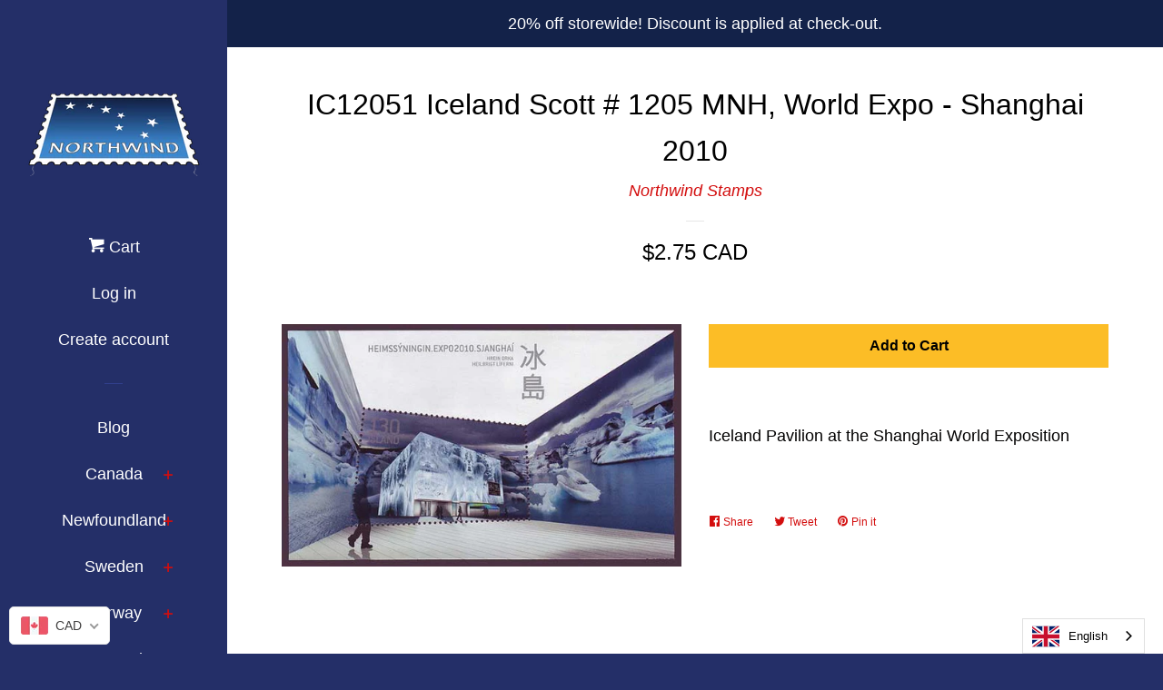

--- FILE ---
content_type: image/svg+xml
request_url: https://northwindstamps.com/cdn/shop/t/7/assets/ico-select.svg?v=89701951847776059511505870213
body_size: -522
content:
<?xml version="1.0" encoding="utf-8"?>
<!-- Generator: Adobe Illustrator 18.1.0, SVG Export Plug-In . SVG Version: 6.00 Build 0)  -->
<svg version="1.1" id="Layer_1" xmlns="http://www.w3.org/2000/svg" xmlns:xlink="http://www.w3.org/1999/xlink" x="0px" y="0px"
	 viewBox="464 154.7 16 9.4" enable-background="new 464 154.7 16 9.4" xml:space="preserve">
<path d="M479.6,157.4c-0.6,0.6-6.5,6.2-6.5,6.2c-0.3,0.3-0.7,0.5-1.1,0.5c-0.4,0-0.8-0.2-1.1-0.5c0,0-5.9-5.6-6.5-6.2
	c-0.6-0.6-0.6-1.6,0-2.2c0.6-0.6,1.4-0.7,2.2,0l5.4,5.2l5.4-5.2c0.7-0.7,1.6-0.6,2.2,0C480.2,155.8,480.1,156.8,479.6,157.4z" fill="#030202"/>
</svg>